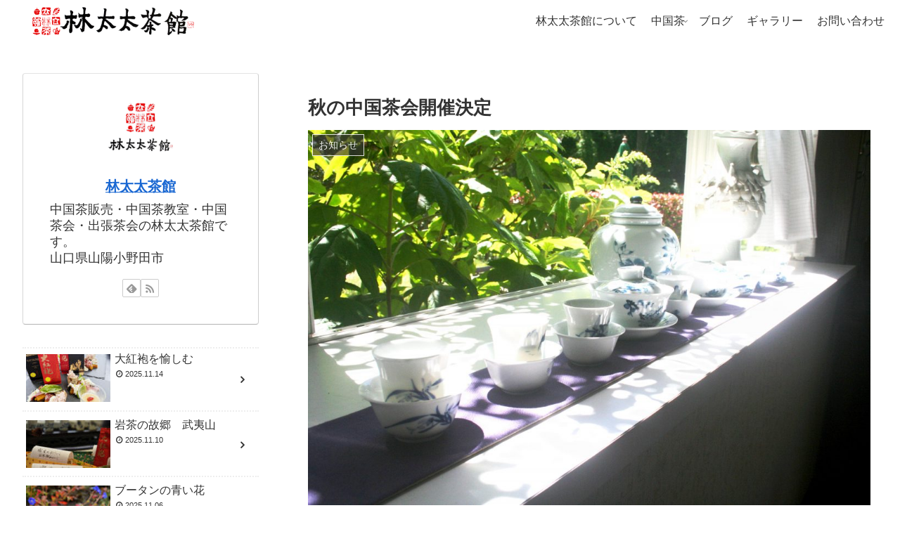

--- FILE ---
content_type: text/html; charset=UTF-8
request_url: https://www.lintaitai.com/wp-admin/admin-ajax.php
body_size: -174
content:
4905.f8c7fcea0fd59a42170ee6e6c573aeaa

--- FILE ---
content_type: text/css
request_url: https://www.lintaitai.com/wp-content/themes/cocoon-child-master/style.css?ver=6.8.3&fver=20210616064000
body_size: 757
content:
@charset "UTF-8";

/*!
Theme Name: Cocoon Child
Description: Cocoon専用の子テーマ
Theme URI: https://wp-cocoon.com/
Author: わいひら
Author URI: https://nelog.jp/
Template:   cocoon-master
Version:    1.1.3
*/

/************************************
** 子テーマ用のスタイルを書く
************************************/
/*必要ならばここにコードを書く*/
/* header space */
.header-container {padding: 10px 0px;}
/* header menu space */
#navi .navi-in>ul>li>a {padding: 0 10px;}
/*フロント固定ページのタイトル、投稿日、更新日、投稿者名を非表示*/
.home.page h1.entry-title, .home.page .date-tags, .home.page .author-info{display: none;}
/*  */
#new_entries-2 > div.widget-page-content-bottom-title.main-widget-label{font-size:1.4em;border-left:6px double #555;padding-left:15px;margin-bottom:15px;}
/* top NEW list */
.new-entry-card-date {display: block;}
.widget-entry-cards.card-large-image .a-wrap {width:24%;height:auto;display: inline-flex;vertical-align: top;}
@media screen and (max-width: 768px) {
.widget-entry-cards.card-large-image .a-wrap {width:260px;display: inline-flex;}
}
.widget-entry-cards.not-default figure img {padding: .5em;}
.widget-entry-cards.card-large-image .a-wrap {font-size: 95%;text-align: center;padding:.5em;border:1px solid #aaa;}
.home.page .post-date, .home.page .post-update{display: block;}
.widget-entry-cards.card-large-image .card-content {margin: 0em;}
/*  */
/* ウィジェットで日付表示 */
.widget-entry-card-date {display: block;}
/*  */
#post-520 > div > div > div.column-left > p > a > img:hover, #post-520 > div > div > div.column-center > p > a > img:hover, #post-520 > div > div > div.column-right > p > a > img:hover{-webkit-transform:scale(0.8);-moz-transform:scale(0.8);-ms-transform:scale(0.8);-o-transform:scale(0.8);transform:scale(0.8)}
/*  */
/*  */
/*  */
/*  */
/*  */
/*  */
/*  */

/************************************
** レスポンシブデザイン用のメディアクエリ
************************************/
/*1023px以下*/
@media screen and (max-width: 1023px){
  /*必要ならばここにコードを書く*/
}

/*834px以下*/
@media screen and (max-width: 834px){
  /*必要ならばここにコードを書く*/
}

/*480px以下*/
@media screen and (max-width: 480px){
  /*必要ならばここにコードを書く*/
}
